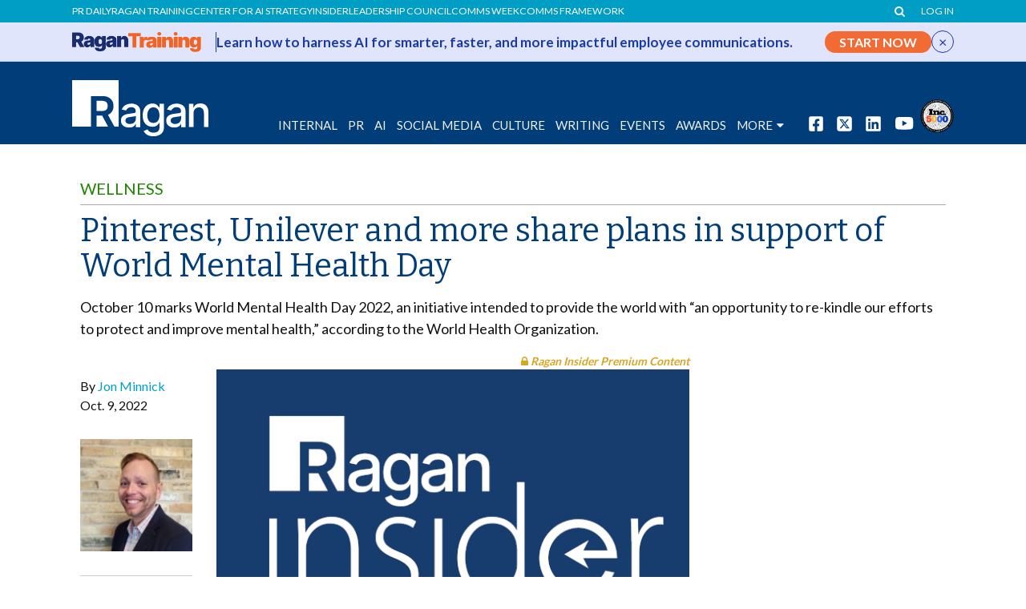

--- FILE ---
content_type: text/html; charset=utf-8
request_url: https://www.google.com/recaptcha/api2/aframe
body_size: 185
content:
<!DOCTYPE HTML><html><head><meta http-equiv="content-type" content="text/html; charset=UTF-8"></head><body><script nonce="RftzQDuD6qGRML_ANDRNmA">/** Anti-fraud and anti-abuse applications only. See google.com/recaptcha */ try{var clients={'sodar':'https://pagead2.googlesyndication.com/pagead/sodar?'};window.addEventListener("message",function(a){try{if(a.source===window.parent){var b=JSON.parse(a.data);var c=clients[b['id']];if(c){var d=document.createElement('img');d.src=c+b['params']+'&rc='+(localStorage.getItem("rc::a")?sessionStorage.getItem("rc::b"):"");window.document.body.appendChild(d);sessionStorage.setItem("rc::e",parseInt(sessionStorage.getItem("rc::e")||0)+1);localStorage.setItem("rc::h",'1767951028546');}}}catch(b){}});window.parent.postMessage("_grecaptcha_ready", "*");}catch(b){}</script></body></html>

--- FILE ---
content_type: text/css
request_url: https://www.ragan.com/wp-content/plugins/ragan-ezine-ajax-subscribe/css/ezinesubscribe.css?ver=20200402
body_size: 10
content:
/* Ads style for subscribe */

.crisiscommsdaily {
	position: relative;
	width: 100%;
	height: 250px;
}


.crisiscommsdaily > custom-html-widget > div > img {
	position: absolute;
}

.crisiscommsdaily .ragansccd {
	position: absolute;
	bottom: 0;
	padding: 10px;
	margin-bottom: 0;
}

.crisiscommsdaily input, .crisiscommsdaily select {
	background-color: #ffffff !important;
	font-size: 12px !important;
	padding: 5px !important;
}

.crisiscommsdaily select {
	padding: 4px !important;
}

.crisiscommsdaily .submitccd input.wpcf7-submit {
	width: 100% !important;
	margin-top: 5px !important;
	height: 32px !important;
	font-size: 16px !important;
	line-height: 20px !important;
	background-color: #009EC5 !important;
}

.crisiscommsdaily .ezineSubscribeMsg {
    position: absolute;
    top: -65px;
    text-align: center;
    margin-left: 10px !important;
    margin-right: 10px !important;
    right: 0;
    left: 0;
}

.crisiscommsdaily section.ragansccd {
	margin: auto !important;
	width: 100% !important;
}

--- FILE ---
content_type: text/css
request_url: https://www.ragan.com/wp-content/plugins/ragan-press-releases/public/css/ragan-press-releases-public.css?ver=1.0.1
body_size: 893
content:
@import url('https://fonts.googleapis.com/css2?family=Inter+Tight:wght@400;500;600;700;800&family=Playfair+Display:wght@400;600;700;800&display=swap');

body.post-type-archive-press-releases main#main, .post-type-archive-press-releases #main, body.single-press-releases main#main, .single-press-releases #main {
    margin-top: 0;
    margin-bottom: 120px;
}

body.single-press-releases main#main > div.container h1, .single-press-releases #main  > div.container h1 {
    font-family: 'Inter Tight', 'Open Sans';
    color: #000;
    font-size: 35px;
}

.hero_section {
    margin-bottom: 70px;
    position: relative;
    background-color: #1E44CD;
    min-height: 160px;
}

.hero_section .logopagetitlewrapper {
    position: absolute;
    top: 0;
    height: 100%;
    display: flex;
    justify-content: flex-start;
    align-items: center;
    width: 100%;
    min-height: 160px;
}

body.post-type-archive-press-releases .hero_section {
    min-height: 200px;
    background-image: url("/wp-content/plugins/ragan-press-releases/public//img/header.jpg");
    background-repeat: no-repeat;
    background-position: top;
    background-size: cover;
}

.hero_section .logopagetitlewrapper .container {
    position: relative;
}

.hero_section .logopagetitlewrapper > .container {
    margin-left: 0;
}

.hero-header .page-title {
    color: #fff;
    font-family: 'Inter Tight', 'Open Sans';
    font-weight: 600;
}

.hero-header .page-title img {
    max-width: 290px;
}

.hero-header div a {
    color: #fff;
    text-decoration: none;
    border-bottom: solid 1px #fff;
}

.hero-header div a:hover { 
    text-decoration: none;
    border-bottom: none;
}

.press-releases-list {
    list-style: none;
    padding-left: 0;
    margin-left: 0;
    font-family: 'Inter Tight', 'Open Sans';
    line-height: normal;
    
}

.press-releases-list li {
    padding-left: 0;
    padding-bottom: 20px;
    margin-bottom: 20px;
    border-bottom: solid 1px #707070;
    position: relative;
}
.press-releases-list li h3, .press-releases-list li h3 a {
    color: #000;
    font-family: 'Inter Tight', 'Open Sans';
    font-size: 30px;
    font-weight: bold;
}
.press-releases-list li .pressreleasedate {
    color: #1C3C6E;
    font-size: 18px;
    font-family: 'Inter Tight', 'Open Sans';
    font-weight: bold;
    margin-bottom: 5px;

} 
.press-releases-list li .pressreleaseexcerpt {
    font-size: 19px;
    font-family: 'Inter Tight', 'Open Sans';
}

.press-releases-list li .pressreleasesarrow {
    position: relative;
    text-align: right;
}

.page-header {
    display: flex;
    justify-content: space-between;
    flex-direction: column-reverse;
    width: 100%;
    min-width: 300px;
    margin-bottom: 80px;
}

.page-header .page-title {
    color: #1C3C6E;
    font-size: 35px;
    font-family: 'Inter Tight', 'Open Sans';
    font-weight: bold;
}


select#yearselection {
    font-weight: bold;  
    padding-right: 2em;
    border-color: #707070 !important;
    background-color: #fff !important;
    max-width: 130px;
    appearance: none;
    -webkit-appearance: none;
    -moz-appearance: none;
    background-repeat: no-repeat;
    background-position: right 12px center;
    background-size: 10px 6px;
    background-image: url("data:image/svg+xml;utf8,<svg xmlns='http://www.w3.org/2000/svg' viewBox='0 0 10 6'><polyline points='1,1 5,5 9,1' fill='none' stroke='black' stroke-width='1.5' stroke-linecap='round' stroke-linejoin='round'/></svg>");
    margin-bottom: 40px;
}

select#yearselection option {
    font-family: 'Inter Tight', 'Open Sans';
}

@media screen and (min-width: 500px) {
    .hero-header .page-title {
        font-size: 60px;
    }

    .hero_section .logopagetitlewrapper > .container {
        margin-left: auto;
    }
}

@media screen and (min-width: 768px) {
    .hero-header {
        display: flex;
        justify-content: space-between;
        align-items: center;
        min-height: 160px;
    }

    .page-header {
        display: flex;
        justify-content: space-between;
        width: 100%;
        min-width: 300px;
        margin-bottom: 80px;
        flex-direction: row;
    }

    select#yearselection {
        margin-bottom: 0;
    }

    .press-releases-list li {
        padding-right: 120px;
    }

    .press-releases-list li .pressreleasesarrow {
        position: absolute;
        right: 20px;
        top: 35px;
        top: calc(50% - 45px);
        text-align: unset;
    }
}

@media screen and (min-width: 993px) {
    select#yearselection {
        max-width: 290px;
    }
}


--- FILE ---
content_type: text/css
request_url: https://www.ragan.com/wp-content/plugins/ragan-talent-hub/public/css/ragan-talent-hub-public.css?ver=1.0.2
body_size: 3897
content:
@charset "UTF-8";
/* Compiled From public/scss/main.scss */
/** 
======= FONTS AVAILABLE ===========

"alternate-gothic-condensed-a":
- font-weight: 400 (normal)
- font-weight: 700 (normal)

"alternate-gothic-no-1-d":
- font-weight: 400 (normal)

"lato":
- font-weight: 400 (normal / italic)
- font-weight: 500 (normal / italic)
- font-weight: 700 (normal / italic)

====================================
Old:

$th-red: #570113;
$th-gold: #a19136;
$th-grey: #42535d;

*/
html main.talenthub {
  opacity: 0;
  transition: opacity 1s ease-in-out;
}

html.wf-active .lds-ring {
  display: none;
}
html.wf-active main.talenthub {
  opacity: 1;
}

main.talenthub {
  font-family: "lato", san-serif;
}
main.talenthub h1,
main.talenthub h2,
main.talenthub h3,
main.talenthub h4,
main.talenthub h5,
main.talenthub h6 {
  font-family: "alternate-gothic-condensed-a", sans-serif;
  font-weight: 400;
}
main.talenthub .headersection .mast {
  margin: 40px 0;
}
main.talenthub .headersection .mast div {
  padding: 0;
}
main.talenthub .headersection a {
  font-weight: 400;
  font-family: "alternate-gothic-condensed-a", "proxima-nova-condensed", Roboto, "Helvetica Neue", Arial, "Noto Sans", sans-serif, "Apple Color Emoji", "Segoe UI Emoji", "Segoe UI Symbol", "Noto Color Emoji";
  color: #020000;
  text-transform: uppercase;
  font-size: 20px;
}
main.talenthub .headersection .nav {
  text-align: right;
}
main.talenthub .headersection .nav ul {
  display: inline;
}
main.talenthub .headersection .nav ul li {
  display: inline;
  margin-right: 20px;
}
main.talenthub .headersection .nav ul li:last-child {
  margin-right: 0;
}
main.talenthub .headersection .navdownloadlink svg {
  vertical-align: baseline;
  margin-right: 10px;
  height: 16px;
}
main.talenthub .cta-heading-right {
  text-align: right;
}
@media (max-width: 576px) {
  main.talenthub .cta-heading-right {
    text-align: left;
  }
}
main.talenthub .pagesection {
  padding-top: 40px;
}
main.talenthub .pagesection .contentsplit {
  margin-bottom: 1em;
}
main.talenthub .pagesection .thpagetitle {
  /*Font is something that needs change for these and navigation but it is adobe paid font*/
  font-family: "alternate-gothic-condensed-a", sans-serif;
  font-weight: 400;
  line-height: 45px;
  font-size: 40px;
  letter-spacing: 2px;
  color: #0D3B70;
  margin-bottom: 40px;
  text-transform: uppercase;
  letter-spacing: 1px;
}
@media (max-width: 574px) {
  main.talenthub .pagesection .thpagetitle {
    margin-bottom: 0.65em;
  }
}
@media (max-width: 380px) {
  main.talenthub .pagesection .thpagetitle {
    text-align: center;
  }
}
main.talenthub .pagesection .black,
main.talenthub .pagesection .black a {
  color: #020000;
}
main.talenthub .pagesection .featurejobsitems {
  display: flex;
  justify-content: space-between;
  flex-wrap: wrap;
}
main.talenthub .pagesection .featurejobsitems .item_featured_job {
  border-right: solid 2px #ff843e;
  padding: 20px 5px;
  flex: 1 1 180px;
  display: flex;
  justify-content: center;
  align-items: center;
}
main.talenthub .pagesection .featurejobsitems .item_featured_job:last-child {
  border-right: none;
}
main.talenthub .pagesection .featurejobsitems .item_featured_job .item_title {
  font-family: "alternate-gothic-condensed-a";
  font-weight: 700;
  text-transform: uppercase;
  font-size: 20px;
  margin-bottom: 0;
  color: #42535d;
}
main.talenthub .pagesection .featurejobsitems .item_featured_job .item_title a.black {
  color: #42535d;
}
main.talenthub .pagesection .featurejobsitems .item_featured_job .item_location {
  font-family: "alternate-gothic-condensed-a";
  font-size: 16px;
}
main.talenthub .pagesection .item_job,
main.talenthub .pagesection .item_candidate,
main.talenthub .pagesection .item_post {
  margin-bottom: 40px;
}
main.talenthub .pagesection .item_job svg,
main.talenthub .pagesection .item_candidate svg,
main.talenthub .pagesection .item_post svg {
  display: none;
}
main.talenthub .pagesection .item_job .item_title,
main.talenthub .pagesection .item_candidate .item_title,
main.talenthub .pagesection .item_post .item_title {
  font-size: 25px;
  font-family: "lato";
  margin-bottom: 10px;
  line-height: 30px;
}
main.talenthub .pagesection .item_job .item_title a,
main.talenthub .pagesection .item_candidate .item_title a,
main.talenthub .pagesection .item_post .item_title a {
  font-family: "lato";
  font-weight: bold;
}
main.talenthub .pagesection .item_job .item_summary,
main.talenthub .pagesection .item_candidate .item_summary,
main.talenthub .pagesection .item_post .item_summary {
  margin-top: 12px;
  color: #747171;
  font-size: 20px;
  line-height: 25px;
}
main.talenthub .pagesection .item_job .item_company,
main.talenthub .pagesection .item_job .item_location,
main.talenthub .pagesection .item_candidate .item_company,
main.talenthub .pagesection .item_candidate .item_location,
main.talenthub .pagesection .item_post .item_company,
main.talenthub .pagesection .item_post .item_location {
  color: #020000;
  text-transform: uppercase;
  font-size: 15px;
  line-height: 25px;
}
main.talenthub .pagesection .item_job .item_daysago,
main.talenthub .pagesection .item_job .item_view_full_profile,
main.talenthub .pagesection .item_job .item_view_full_profile a,
main.talenthub .pagesection .item_job .item_read_more,
main.talenthub .pagesection .item_job .item_read_more a,
main.talenthub .pagesection .item_candidate .item_daysago,
main.talenthub .pagesection .item_candidate .item_view_full_profile,
main.talenthub .pagesection .item_candidate .item_view_full_profile a,
main.talenthub .pagesection .item_candidate .item_read_more,
main.talenthub .pagesection .item_candidate .item_read_more a,
main.talenthub .pagesection .item_post .item_daysago,
main.talenthub .pagesection .item_post .item_view_full_profile,
main.talenthub .pagesection .item_post .item_view_full_profile a,
main.talenthub .pagesection .item_post .item_read_more,
main.talenthub .pagesection .item_post .item_read_more a {
  color: #ff843e;
  text-transform: uppercase;
  font-size: 15px;
}
main.talenthub .pagesection .item_job .item_view_full_profile a,
main.talenthub .pagesection .item_job .item_read_more a,
main.talenthub .pagesection .item_candidate .item_view_full_profile a,
main.talenthub .pagesection .item_candidate .item_read_more a,
main.talenthub .pagesection .item_post .item_view_full_profile a,
main.talenthub .pagesection .item_post .item_read_more a {
  text-decoration: underline;
}
main.talenthub .pagesection .item_candidate h2.item_title a {
  color: #42535d;
  font-weight: 500;
}
main.talenthub .pagesection .thborder_top {
  border-top: solid 35px #cccfd1;
}
main.talenthub .pagesection .featurejobssection {
  margin-bottom: 40px;
}
main.talenthub .pagesection .home_candidates_section {
  border-left: solid 1px #cccfd1;
  border-bottom: solid 1px #cccfd1;
  padding-left: 40px;
  padding-right: 0;
  padding-top: 30px;
  padding-bottom: 10px;
  margin-bottom: 40px;
}
main.talenthub .pagesection .listofjobs {
  margin-top: 50px;
  padding-right: 40px;
  padding-top: 10px;
  padding-bottom: 10px;
}
@media (max-width: 1200px) {
  main.talenthub .pagesection .listofjobs .row:first-child {
    padding-bottom: 30px;
  }
}
main.talenthub .pagesection .readingssection {
  padding: 20px 40px;
  border-top: solid 35px #0D3B70;
  border-left: solid 1px #42535d;
  border-right: solid 1px #42535d;
  border-bottom: solid 1px #42535d;
  margin: 40px 0 75px;
}
@media (min-width: 576px) {
  main.talenthub .pagesection .thad > div {
    text-align: center;
  }
}
main.talenthub .pagesection .thmore {
  text-transform: uppercase;
  display: block;
  text-align: right;
  vertical-align: middle;
  color: #42535d;
}
main.talenthub .pagesection .thmore svg {
  margin-left: 10px;
  vertical-align: middle;
}
main.talenthub .pagesection .text-right {
  text-align: right;
}
main.talenthub .pagesection .text-center {
  text-align: center;
}
main.talenthub .pagesection .gform_body a {
  color: #ff843e;
}
main.talenthub .pagesection .gform_body h3 {
  font-family: "lato", sans-serif;
  font-weight: bold;
}
main.talenthub .pagesection .btn-light {
  font-family: "alternate-gothic-condensed-a", sans-serif;
  border: solid 2px #707070;
  color: #707070;
  line-height: 25px;
  letter-spacing: 1px;
  font-size: 20px;
  padding: 10px;
  min-width: 100px;
  text-transform: uppercase;
  padding-top: 10px !important;
}
main.talenthub .pagesection .btn-light:hover {
  background-color: #e5e5e5;
  color: #000;
  border-color: #000;
}
main.talenthub .marginbottom0 {
  margin-bottom: 0 !important;
}
main.talenthub .marginbottom50 {
  margin-bottom: 50px;
}
main.talenthub .infotextsection {
  padding: 2em 0;
  font-size: 22px;
  font-weight: 500;
  text-align: center;
}
main.talenthub .infotextsection a {
  color: #ff843e;
}
main.talenthub.jobsarchive .pagesection .contentsplit, main.talenthub.jobssingle .pagesection .contentsplit {
  margin-bottom: 40px;
}
main.talenthub.jobsarchive .pagesection .listofjobs, main.talenthub.jobssingle .pagesection .listofjobs {
  max-height: 1150px;
  overflow: hidden;
  overflow-y: scroll;
}
main.talenthub.jobsarchive .pagesection .listofjobs .item_job, main.talenthub.jobssingle .pagesection .listofjobs .item_job {
  padding-bottom: 10px;
  padding-top: 10px;
  padding-left: 20px;
  padding-right: 20px;
  margin-bottom: 30px;
}
main.talenthub.jobsarchive .pagesection .listofjobs .item_job svg, main.talenthub.jobssingle .pagesection .listofjobs .item_job svg {
  float: right;
  margin-top: -10px;
  display: block;
}
main.talenthub.jobsarchive .pagesection .jobcontent, main.talenthub.jobssingle .pagesection .jobcontent {
  max-height: 1150px;
  overflow: hidden;
  overflow-y: auto;
  padding-left: 30px;
}
main.talenthub.jobsarchive .jobdetails, main.talenthub.jobssingle .jobdetails {
  max-height: none;
  overflow-y: auto;
}
main.talenthub.jobsarchive .jobdetails .item_job, main.talenthub.jobssingle .jobdetails .item_job {
  padding-top: 20px;
}
main.talenthub.jobsarchive .jobdetails .item_job h2.item_title a, main.talenthub.jobssingle .jobdetails .item_job h2.item_title a {
  color: #42535d;
  font-weight: 500;
}
main.talenthub.jobsarchive .jobdetails .item_job h5, main.talenthub.jobssingle .jobdetails .item_job h5 {
  font-family: "lato", sans-serif;
  font-weight: 500;
  font-size: 1em;
  color: #000;
  margin-top: 30px;
  margin-bottom: 15px;
}
main.talenthub.jobsarchive .pagesection .listofjobs .item_job:first-child {
  background-color: #e0e0e0;
}
@media (max-width: 1200px) {
  main.talenthub.jobsarchive .pagesection .listofjobs {
    max-height: none;
    overflow-y: auto;
    padding-right: 10px;
  }
  main.talenthub.jobsarchive .pagesection .listofjobs .item_job {
    padding-left: 0;
    padding-right: 0;
  }
  main.talenthub.jobsarchive .pagesection .listofjobs .item_job:first-child {
    background-color: transparent;
  }
}
@media (max-width: 1200px) {
  main.talenthub.jobsarchive .pagesection .jobdetails {
    display: none;
  }
}
main.talenthub.quickreadspage .item_post {
  margin-bottom: 10px;
  padding: 20px 0;
  border-bottom: solid 1px #e0e0e0;
  display: flex;
  align-items: center;
}
main.talenthub.quickreadspage .item_post .list_thumbnail {
  margin-bottom: 20px;
}
main.talenthub.quickreadspage .quickreadspagination {
  text-align: center;
  font-size: 20px;
  margin: 40px 0;
}
main.talenthub.quickreadspage .quickreadspagination a {
  color: #ff843e;
  margin: 0 0 0 10px;
}
main.talenthub.jobssingle .pagesection .listofjobs .item_job.selectedjob {
  background-color: #e0e0e0;
}
@media (max-width: 1200px) {
  main.talenthub.jobssingle .pagesection .listofjobs {
    display: none;
  }
}
main.talenthub.jobssingle .pagesection .jobdetails {
  max-height: none;
  overflow-y: auto;
}
@media (max-width: 1200px) {
  main.talenthub.jobssingle .pagesection .jobdetails .jobcontent {
    padding-left: 0;
  }
  main.talenthub.jobssingle .pagesection .jobdetails .jobcontent .row:first-child {
    padding-bottom: 30px;
  }
}
main.talenthub.formprofilepage .titlesection {
  background-color: #0D3B70;
  color: #fff;
  padding: 30px;
  width: 100%;
  margin: auto;
}
main.talenthub.formprofilepage .titlesection h1 {
  text-align: center;
  text-transform: uppercase;
  font-family: "alternate-gothic-condensed-a", sans-serif;
  color: #fff;
  font-size: 45px;
}
main.talenthub.formprofilepage .formsection {
  padding: 40px;
  border: solid 1px #42535d;
  width: 100%;
  margin: auto;
}
main.talenthub.formprofilepage .formsection h3 {
  font-size: 25px;
  margin-top: 40px;
}
main.talenthub.formprofilepage .formsection h3:first-child {
  margin-top: 0;
}
main.talenthub.formprofilepage .formsection .styledFormContainer {
  border: none;
  width: 100%;
  max-width: 100%;
  margin-top: 0;
}
main.talenthub.formprofilepage .formsection .styledFormContainer .wpcf7-textarea {
  margin-top: 40px;
  background-color: #e7e8ea !important;
  border: 1px solid rgba(0, 0, 0, 0.15);
}
@media (max-width: 1200px) {
  main.talenthub.formprofilepage .formsection .styledFormContainer .wpcf7-textarea {
    margin-top: 20px;
  }
}
main.talenthub.formprofilepage .formsection .styledFormContainer .btn.disabled,
main.talenthub.formprofilepage .formsection .styledFormContainer .btn:disabled {
  cursor: not-allowed;
  opacity: 0.35;
}
main.talenthub.formprofilepage .formsection .styledFormContainer .wpcf7-submit.btn-light {
  background-color: transparent !important;
  width: auto;
  font-family: "alternate-gothic-condensed-a", sans-serif !important;
  border: solid 2px #707070 !important;
  color: #707070 !important;
  line-height: 25px;
  letter-spacing: 1px;
  font-size: 20px;
  padding: 20px;
  min-width: 150px;
  text-transform: uppercase;
  padding-top: 10px !important;
}
@media (max-width: 1200px) {
  main.talenthub.formprofilepage .formsection {
    padding: 10px !important;
  }
}

/**
  * * * Loading icon
  */
.th-loader {
  position: fixed;
  z-index: -999;
  text-align: center;
  width: 100%;
  top: 300px;
}
.th-loader .lds-ring {
  display: inline-block;
  position: relative;
  width: 80px;
  height: 80px;
}
.th-loader .lds-ring div {
  box-sizing: border-box;
  display: block;
  position: absolute;
  width: 64px;
  height: 64px;
  margin: 8px;
  border: 8px solid #cccfd1;
  border-radius: 50%;
  animation: lds-ring 1.2s cubic-bezier(0.5, 0, 0.5, 1) infinite;
  border-color: #cccfd1 transparent transparent transparent;
}
.th-loader .lds-ring div:nth-child(1) {
  animation-delay: -0.45s;
}
.th-loader .lds-ring div:nth-child(2) {
  animation-delay: -0.3s;
}
.th-loader .lds-ring div:nth-child(3) {
  animation-delay: -0.15s;
}

@keyframes lds-ring {
  0% {
    transform: rotate(0deg);
  }
  100% {
    transform: rotate(360deg);
  }
}
body {
  /**************************\
    Basic Modal Styles
  \**************************/
  /**************************\
    Demo Animation Style
  \**************************/
}
body .th-micromodal .modal__overlay {
  position: fixed;
  top: 0;
  left: 0;
  right: 0;
  bottom: 0;
  background: rgba(0, 0, 0, 0.6);
  display: flex;
  justify-content: center;
  align-items: center;
}
body .th-micromodal .modal__container {
  background-color: #fff;
  padding: 30px;
  max-width: 800px;
  max-height: 90vh;
  border-radius: 4px;
  overflow-y: auto;
  box-sizing: border-box;
  margin: 0 30px;
}
body .th-micromodal .modal__header {
  display: flex;
  justify-content: flex-end;
  align-items: center;
  position: relative;
  z-index: 10;
}
body .th-micromodal .modal__title {
  margin-top: 0;
  margin-bottom: 0;
  box-sizing: border-box;
}
body .th-micromodal .modal__close {
  background: transparent;
  border: 0;
}
body .th-micromodal .modal__header .modal__close:before {
  content: "✕";
}
body .th-micromodal .modal__content {
  margin-top: 0.2rem;
  margin-bottom: 2rem;
}
body .th-micromodal .modal__btn {
  font-size: 0.875rem;
  padding-left: 1rem;
  padding-right: 1rem;
  padding-top: 0.5rem;
  padding-bottom: 0.5rem;
  background-color: #e6e6e6;
  color: rgba(0, 0, 0, 0.8);
  border-radius: 0.25rem;
  border-style: none;
  border-width: 0;
  cursor: pointer;
  -webkit-appearance: button;
  text-transform: none;
  overflow: visible;
  line-height: 1.15;
  margin: 0;
  will-change: transform;
  -moz-osx-font-smoothing: grayscale;
  -webkit-backface-visibility: hidden;
  backface-visibility: hidden;
  -webkit-transform: translateZ(0);
  transform: translateZ(0);
  transition: -webkit-transform 0.25s ease-out;
  transition: transform 0.25s ease-out;
  transition: transform 0.25s ease-out, -webkit-transform 0.25s ease-out;
}
body .th-micromodal .modal__btn:focus,
body .th-micromodal .modal__btn:hover {
  -webkit-transform: scale(1.05);
  transform: scale(1.05);
}
@keyframes mmfadeIn {
  from {
    opacity: 0;
  }
  to {
    opacity: 1;
  }
}
@keyframes mmfadeOut {
  from {
    opacity: 1;
  }
  to {
    opacity: 0;
  }
}
@keyframes mmslideIn {
  from {
    transform: translateY(15%);
  }
  to {
    transform: translateY(0);
  }
}
@keyframes mmslideOut {
  from {
    transform: translateY(0);
  }
  to {
    transform: translateY(-10%);
  }
}
body .micromodal-slide {
  display: none;
}
body .micromodal-slide.is-open {
  display: block;
}
body .micromodal-slide[aria-hidden=false] .modal__overlay {
  animation: mmfadeIn 0.3s cubic-bezier(0, 0, 0.2, 1);
}
body .micromodal-slide[aria-hidden=false] .modal__container {
  animation: mmslideIn 0.3s cubic-bezier(0, 0, 0.2, 1);
}
body .micromodal-slide[aria-hidden=true] .modal__overlay {
  animation: mmfadeOut 0.3s cubic-bezier(0, 0, 0.2, 1);
}
body .micromodal-slide[aria-hidden=true] .modal__container {
  animation: mmslideOut 0.3s cubic-bezier(0, 0, 0.2, 1);
}
body .micromodal-slide .modal__container,
body .micromodal-slide .modal__overlay {
  will-change: transform;
}
body main.talenthub {
  color: #42535d;
}
body main.talenthub .intro p {
  font-size: 20px;
  line-height: 30px;
  margin-bottom: 45px;
}
body main.talenthub .candidates-wrapper {
  padding: 50px;
  border: 1px solid #cccfd1;
  border-top: 35px solid #cccfd1;
  margin-bottom: 50px;
}
body main.talenthub .candidates-wrapper .candidates-header {
  display: flex;
  width: 100%;
  margin-bottom: 10px;
  flex-wrap: nowrap;
}
body main.talenthub .candidates-wrapper .candidates-header h1 {
  margin: 0;
}
body main.talenthub .candidates-wrapper .candidates-header > h1, body main.talenthub .candidates-wrapper .candidates-header > div {
  flex: 0 0 50%;
}
body main.talenthub .candidates-wrapper .candidates-header > div {
  text-align: right;
}
body main.talenthub .candidates-wrapper .candidates-listing {
  display: flex;
  flex-wrap: wrap;
  justify-content: flex-start;
  width: 100%;
}
body main.talenthub .candidates-wrapper .candidates-listing .candidates-item {
  flex: 1 1 50%;
  margin-top: 30px;
  font-size: 15px;
  line-height: 25px;
}
body main.talenthub .candidates-wrapper .candidates-listing .candidates-item > div a {
  color: #ff843e;
  text-decoration: underline;
}
body main.talenthub .candidates-wrapper .candidates-listing .candidates-item > div:nth-of-type(1) {
  font-size: 25px;
  line-height: 30px;
}
body main.talenthub .candidates-wrapper .candidates-listing .candidates-item > div:nth-of-type(1) a {
  color: #42535d;
  text-decoration: none;
}
body main.talenthub .candidates-wrapper .candidates-listing .candidates-item > div {
  margin-bottom: 5px;
}
body main.talenthub .candidates-wrapper .candidates-listing .candidates-item .loc {
  text-transform: uppercase;
}
@media (max-width: 1200px) {
  body main.talenthub .candidates-wrapper .candidates-listing .candidates-item {
    flex: 1 1 100%;
  }
}
body .th-micromodal.modalcandidate .modal__overlay {
  z-index: 9;
}
body .th-micromodal.modalcandidate .modal__container {
  padding: 47px;
  border-radius: 0;
}
body .th-micromodal.modalcandidate .modal__container main {
  margin: 0;
}
body .th-micromodal.modalcandidate .modal__container .modal__header {
  background-color: #0D3B70;
  padding: 50px 0;
  text-align: center;
  color: #fff;
  justify-content: center;
  line-height: 1;
}
body .th-micromodal.modalcandidate .modal__container .modal__header h2 {
  font-family: "alternate-gothic-condensed-a", sans-serif;
  font-weight: 400;
  font-size: 45px;
  letter-spacing: 2px;
}
body .th-micromodal.modalcandidate .modal__container .modal__content {
  padding: 70px;
  font-family: "lato", sans-serif;
  font-size: 20px;
  font-weight: 400;
  line-height: 1.2;
  color: #707070;
  /* 
  .wp-block-button__link::after {
    content: "\203A";
    padding-left: 5px;
    transition: padding 0.3s linear;
  } */
}
body .th-micromodal.modalcandidate .modal__container .modal__content h1,
body .th-micromodal.modalcandidate .modal__container .modal__content h2,
body .th-micromodal.modalcandidate .modal__container .modal__content h3,
body .th-micromodal.modalcandidate .modal__container .modal__content h4,
body .th-micromodal.modalcandidate .modal__container .modal__content h5,
body .th-micromodal.modalcandidate .modal__container .modal__content h6 {
  font-family: "lato", sans-serif;
}
body .th-micromodal.modalcandidate .modal__container .modal__content h3 {
  font-size: 25px;
  font-weight: 700;
  margin-bottom: 5px;
}
body .th-micromodal.modalcandidate .modal__container .modal__content h3.modal__title {
  color: #42535d;
}
body .th-micromodal.modalcandidate .modal__container .modal__content h4 {
  margin-top: 30px;
  font-size: 25px;
  line-height: 30px;
}
body .th-micromodal.modalcandidate .modal__container .modal__content h5 {
  margin-top: 10px;
  font-size: 15px;
  line-height: 25px;
}
body .th-micromodal.modalcandidate .modal__container .modal__content .loc {
  font-size: 15px;
  margin-bottom: 20px;
}
body .th-micromodal.modalcandidate .modal__container .modal__content .wp-block-talenthub-candidatedetails {
  font-size: 15px;
}
body .th-micromodal.modalcandidate .modal__container .modal__content .candidate-cta {
  margin-top: 50px;
}
body .th-micromodal.modalcandidate .modal__container .modal__content .wp-block-button__link {
  background-color: transparent;
  border-radius: 0;
  font-family: "alternate-gothic-condensed-a";
  color: #707070;
  font-size: 20px;
  font-weight: 700;
  letter-spacing: 2px;
  line-height: 20px;
  border: #707070 2px solid;
  font-weight: 600;
  padding: 20px 34px;
  text-decoration: none;
}
body .th-micromodal.modalcandidate .modal__container .modal__content .wp-block-button__link:hover {
  color: #000;
  border-color: #000;
  background-color: #ebebeb;
}
body .th-micromodal.modalcandidate .modal__container .modal__content .wp-block-button.alignleft {
  float: none;
}
@media (max-width: 1200px) {
  body .th-micromodal.modalcandidate .modal__container {
    padding: 0;
  }
  body .th-micromodal.modalcandidate .modal__container .modal__content {
    padding: 10px;
  }
}

/*Modal definitions*/
#postyourprofile .modal-content {
  border-radius: 0;
}
#postyourprofile .modal-content .modal-header {
  background-color: #0D3B70;
  border-radius: 0;
}
#postyourprofile .modal-content .modal-header .modal-title {
  font-weight: 400;
  font-family: "alternate-gothic-condensed-a", "proxima-nova-condensed", Roboto, "Helvetica Neue", Arial, "Noto Sans", sans-serif, "Apple Color Emoji", "Segoe UI Emoji", "Segoe UI Symbol", "Noto Color Emoji";
  color: #ffffff;
  text-transform: uppercase;
  font-size: 45px;
}
#postyourprofile .modal-content .modal-footer {
  border-radius: 0;
}

body.page-template-talenthub-about main.talenthub .pagesection h2 {
  font-family: "alternate-gothic-condensed-a", sans-serif;
  font-weight: 700;
  font-size: 40px;
  letter-spacing: 2px;
  color: #0D3B70;
  margin-top: 40px;
  margin-bottom: 40px;
}
body.page-template-talenthub-about main.talenthub .pagesection p {
  color: #302f2f;
}
body.page-template-talenthub-about main.talenthub .pagesection p a {
  color: #ff843e;
}

.org-logo-img {
  max-width: 350px;
  height: auto;
}

/*# sourceMappingURL=ragan-talent-hub-public.css.map */


--- FILE ---
content_type: application/javascript
request_url: https://www.ragan.com/wp-content/plugins/ragan-ticker-ad/assets/js/ragan-ticker-ad.js?ver=1.0.4
body_size: 564
content:
(function ($) {
	$(function () {
		var data = window.RaganTickerAdData || {};

		// Basic validation
		if (!data.image || !data.text || !data.link) {
			return;
		}

		// Session suppression
		try {
			if (window.sessionStorage && sessionStorage.getItem('raganTickerAdDismissed')) {
				return;
			}
		} catch (e) {
			// Ignore sessionStorage issues.
		}

		var $target = $('.toplinks').first();
		if (!$target.length) {
			return;
		}

		// Build ad
		var $ad = $('<div>', { class: 'ragan-ticker-ad' });
		var $inner = $('<div>', { class: 'ragan-ticker-ad__inner' });
		var $logo = $('<div>', { class: 'ragan-ticker-ad__logo' }).append(
			$('<img>', { src: data.image, alt: '' })
		);
		var $content = $('<div>', { class: 'ragan-ticker-ad__content' }).html(data.text);
		var $cta = $('<a>', {
			class: 'ragan-ticker-ad__cta',
			href: data.link,
			text: data.buttonText || 'START NOW',
			target: '_blank',
			rel: 'noopener'
		});
		var $close = $('<button>', {
			type: 'button',
			class: 'ragan-ticker-ad__close',
			'aria-label': 'Close ticker ad',
			text: '×'
		});

		// Mobile-only margin adjustment (for fixed header setups)
		var headerSelector = '#header'; // set to your fixed header
		var contentSelector = '#main';        //set to the element you push down
		var isMobile = window.innerWidth < 768;

		function adjustMargin(withAd) {
			if (!isMobile) {
				$(contentSelector).css('margin-top', ''); // clear for desktop
				return;
			}
			var headerH = $(headerSelector).first().outerHeight(true) || 0;
			var adH = withAd && $ad.length ? $ad.outerHeight(true) : 0;
			$(contentSelector).css('margin-top', headerH);
		}

		$close.on('click', function (e) {
			e.preventDefault();
			try {
				if (window.sessionStorage) {
					sessionStorage.setItem('raganTickerAdDismissed', '1');
				}
			} catch (err) {
				// Ignore sessionStorage issues.
			}
			$ad.remove();
			//adjustMargin(false);
		});

		$inner.append($logo, $content, $cta, $close);
		$ad.append($inner);
		$target.after($ad);

		//adjustMargin(true);

		// Re-run on load/resize for responsive changes
		/*$(window).on('load resize', function () {
			isMobile = window.innerWidth < 768;
			adjustMargin($ad && $ad.parent().length);
		});*/
	});
})(jQuery);


--- FILE ---
content_type: image/svg+xml
request_url: https://www.ragan.com/wp-content/themes/ragan-theme/img/ragan_logo_white.svg
body_size: 763
content:
<svg version="1.1" id="Layer_1" xmlns="http://www.w3.org/2000/svg" x="0" y="0" xml:space="preserve" viewBox="199.1 318.17 173.02 71.15"><style>.st0{fill:#fff}</style><path class="st0" d="M241 345.1c-1.1-.5-2.6-.8-4.4-.8h-6.5v13h6.5c1.8 0 3.2-.2 4.4-.7 1.1-.5 2-1.2 2.5-2.2.5-1 .8-2.1.8-3.5s-.3-2.6-.8-3.6c-.6-1-1.4-1.7-2.5-2.2zM230.1 363.2v13.9h14.6l-7.4-13.9z"/><path class="st0" d="M258 318.2h-58.9v58.9H223v-38.7h14.7c3 0 5.6.5 7.6 1.6s3.6 2.5 4.7 4.4c1.1 1.9 1.6 4.1 1.6 6.6s-.5 4.7-1.6 6.5c-1.1 1.8-2.6 3.3-4.7 4.3-.2.1-.5.2-.7.3l8.2 15h5.3v-58.9zM271.1 378.2c-1.9 0-3.5-.3-5.1-1-1.5-.7-2.7-1.7-3.6-3-.9-1.3-1.3-3-1.3-4.9 0-1.7.3-3 1-4.1.6-1.1 1.5-1.9 2.6-2.5 1.1-.6 2.3-1.1 3.6-1.4 1.3-.3 2.7-.6 4.1-.7 1.8-.2 3.2-.4 4.3-.5 1.1-.1 1.9-.4 2.4-.7.5-.3.8-.8.8-1.5v-.1c0-1.7-.5-3-1.4-3.9-.9-.9-2.3-1.4-4.2-1.4-1.9 0-3.4.4-4.5 1.3-1.1.8-1.9 1.8-2.3 2.8l-5.4-1.2c.6-1.8 1.6-3.2 2.8-4.3 1.2-1.1 2.7-1.9 4.3-2.4 1.6-.5 3.3-.8 5-.8 1.2 0 2.4.1 3.7.4 1.3.3 2.6.8 3.7 1.5 1.2.7 2.1 1.8 2.9 3.1.7 1.4 1.1 3.1 1.1 5.2v19.6H280v-4h-.2c-.4.7-.9 1.4-1.6 2.2-.7.7-1.7 1.3-2.9 1.8-1.1.3-2.5.5-4.2.5zm1.3-4.5c1.6 0 3-.3 4.1-.9 1.1-.6 2-1.4 2.6-2.5.6-1 .9-2.1.9-3.2v-3.8c-.2.2-.6.4-1.2.6-.6.2-1.2.3-2 .4s-1.5.2-2.2.3c-.7.1-1.3.2-1.8.2-1.1.2-2.1.4-3 .7-.9.3-1.6.8-2.2 1.4-.6.6-.8 1.4-.8 2.5 0 1.4.5 2.5 1.6 3.2 1 .7 2.4 1.1 4 1.1zM302.4 389.3c-3.5 0-6.3-.7-8.3-2-2-1.3-3.4-2.9-4.2-4.7l4.9-2c.4.6.8 1.2 1.4 1.8.6.6 1.4 1.2 2.4 1.6 1 .4 2.3.7 3.9.7 2.2 0 4-.5 5.4-1.6 1.4-1 2.1-2.7 2.1-5v-5.8h-.4c-.3.6-.8 1.3-1.5 2.1s-1.5 1.4-2.7 2c-1.1.6-2.6.8-4.4.8-2.3 0-4.4-.5-6.3-1.6-1.9-1.1-3.3-2.7-4.4-4.8-1.1-2.1-1.6-4.8-1.6-7.9 0-3.1.5-5.8 1.6-8.1 1.1-2.2 2.6-4 4.4-5.2 1.9-1.2 4-1.8 6.4-1.8 1.8 0 3.3.3 4.4.9 1.1.6 2 1.3 2.6 2.1.6.8 1.1 1.5 1.5 2.1h.4v-4.8h5.6v30.1c0 2.5-.6 4.6-1.8 6.2-1.2 1.6-2.8 2.8-4.8 3.6-1.9.9-4.1 1.3-6.6 1.3zm-.1-16.9c2.5 0 4.4-.9 5.7-2.6 1.3-1.7 2-4.1 2-7.1 0-2-.3-3.7-.9-5.2-.6-1.5-1.4-2.7-2.6-3.5-1.1-.9-2.6-1.3-4.2-1.3-1.7 0-3.2.4-4.3 1.3-1.2.9-2 2.1-2.6 3.6-.6 1.5-.9 3.2-.9 5.1 0 1.9.3 3.6.9 5.1.6 1.5 1.5 2.6 2.6 3.4 1.2.8 2.6 1.2 4.3 1.2zM328.6 378.2c-1.9 0-3.5-.3-5.1-1-1.5-.7-2.7-1.7-3.6-3-.9-1.3-1.3-3-1.3-4.9 0-1.7.3-3 1-4.1.6-1.1 1.5-1.9 2.6-2.5 1.1-.6 2.3-1.1 3.6-1.4 1.3-.3 2.7-.6 4.1-.7 1.8-.2 3.2-.4 4.3-.5 1.1-.1 1.9-.4 2.4-.7.5-.3.8-.8.8-1.5v-.1c0-1.7-.5-3-1.4-3.9-.9-.9-2.3-1.4-4.2-1.4-1.9 0-3.4.4-4.5 1.3-1.1.8-1.9 1.8-2.3 2.8l-5.4-1.2c.6-1.8 1.6-3.2 2.8-4.3 1.2-1.1 2.7-1.9 4.3-2.4 1.6-.5 3.3-.8 5-.8 1.2 0 2.4.1 3.7.4 1.3.3 2.6.8 3.7 1.5 1.2.7 2.1 1.8 2.9 3.1.7 1.4 1.1 3.1 1.1 5.2v19.6h-5.6v-4h-.2c-.4.7-.9 1.4-1.6 2.2-.7.7-1.7 1.3-2.9 1.8-1.2.3-2.6.5-4.2.5zm1.2-4.5c1.6 0 3-.3 4.1-.9 1.1-.6 2-1.4 2.6-2.5.6-1 .9-2.1.9-3.2v-3.8c-.2.2-.6.4-1.2.6-.6.2-1.2.3-2 .4s-1.5.2-2.2.3c-.7.1-1.3.2-1.8.2-1.1.2-2.1.4-3 .7-.9.3-1.6.8-2.2 1.4-.6.6-.8 1.4-.8 2.5 0 1.4.5 2.5 1.6 3.2 1 .7 2.4 1.1 4 1.1zM353.2 360.1v17.5h-5.7v-29.5h5.5v4.8h.4c.7-1.6 1.7-2.9 3.1-3.8 1.4-.9 3.3-1.4 5.5-1.4 2 0 3.8.4 5.3 1.3 1.5.8 2.7 2.1 3.5 3.7.8 1.7 1.3 3.7 1.3 6.1v18.7h-5.7v-18c0-2.1-.6-3.8-1.7-5-1.1-1.2-2.7-1.8-4.6-1.8-1.3 0-2.5.3-3.5.9-1 .6-1.9 1.4-2.5 2.5-.6 1.1-.9 2.5-.9 4z"/></svg>

--- FILE ---
content_type: application/javascript
request_url: https://www.ragan.com/wp-content/plugins/ragan-ads/js/ragancom_ads.js?ver=ver-1.37
body_size: 1004
content:
var googletag = googletag || {};
googletag.cmd = googletag.cmd || [];

var adSlots = {};
googletag.cmd.push(function() {

    //Mapping for ad sizes
    var headerAdSizes = googletag.sizeMapping().addSize([980, 300], [970, 90]).addSize([0, 0], [320, 50]).build();
    var loadmoreAdSizes = googletag.sizeMapping().addSize([800, 0], [728, 90]).addSize([0, 0], [320, 50]).build();

    googletag.defineSlot('/6317174/RA_IN_A', [300, 250], 'div-gpt-ad-1527715465573-0').addService(googletag.pubads());
    googletag.defineSlot('/6317174/RA_IN_B', [300, 250], 'div-gpt-ad-1527715465573-1').addService(googletag.pubads());
    googletag.defineSlot('/6317174/RA_IN_C', [300, 250], 'div-gpt-ad-1527715465573-2').addService(googletag.pubads());
    googletag.defineSlot('/6317174/RA_EX_A', [336, 280], 'div-gpt-ad-1527715465573-3').addService(googletag.pubads());
    googletag.defineSlot('/6317174/RA_EX_B', [300, 250], 'div-gpt-ad-1527715465573-4').addService(googletag.pubads());
    googletag.defineSlot('/6317174/RA_EX_C', [300, 250], 'div-gpt-ad-1527715465573-5').addService(googletag.pubads());
    googletag.defineSlot('/6317174/Ragan_HalfPage', [300, 600], 'div-gpt-ad-1527715465573-6').addService(googletag.pubads());
    //googletag.defineSlot('/6317174/RA_Leaderboard', [728, 90], 'div-gpt-ad-1527715465573-7').addService(googletag.pubads()); // this is the onne that we want to manipulate with load more
    //adSlots.ad_RA_Leaderboard_1 = googletag.defineSlot('/6317174/RA_Leaderboard', [728, 90], 'div-gpt-ad-1527715465573-7').addService(googletag.pubads());
    //adSlots.ad_RA_Leaderboard_1 = googletag.defineSlot('/6317174/RA_Leaderboard', [728, 90], 'div-gpt-ad-1527715465573-7_1').addService(googletag.pubads());
    //adSlots.ad_RA_Leaderboard_1 = googletag.defineSlot('/6317174/RA_Leaderboard', [728, 90], 'div-gpt-ad-1527715465573-7_2').addService(googletag.pubads());
    
    adSlots.ad_RA_Leaderboard_1 = googletag.defineSlot('/6317174/RA_Leaderboard', [[728, 90],[320, 50]], 'div-gpt-ad-1527715465573-7').defineSizeMapping(loadmoreAdSizes).addService(googletag.pubads());
    adSlots.ad_RA_Leaderboard_1 = googletag.defineSlot('/6317174/RA_Leaderboard', [[728, 90],[320, 50]], 'div-gpt-ad-1527715465573-7_1').defineSizeMapping(loadmoreAdSizes).addService(googletag.pubads());
    adSlots.ad_RA_Leaderboard_1 = googletag.defineSlot('/6317174/RA_Leaderboard', [[728, 90],[320, 50]], 'div-gpt-ad-1527715465573-7_2').defineSizeMapping(loadmoreAdSizes).addService(googletag.pubads());



    googletag.defineSlot('/6317174/RA_Aw_A', [300, 250], 'div-gpt-ad-1527715465573-8').addService(googletag.pubads());
    //googletag.defineSlot('/6317174/RC_Homepage_Calendar', [195, 30], 'div-gpt-ad-1527715465573-9').addService(googletag.pubads());
    //googletag.defineSlot('/6317174/Ragan_PRDaily_Event_Product_Placement', [300, 250], 'div-gpt-ad-1573064733483-0').addService(googletag.pubads());
    //googletag.defineSlot('/6317174/Ragan_PRDaily_Event_Product_Placement_2', [300, 250], 'div-gpt-ad-1576700121655-0').addService(googletag.pubads());
    //googletag.defineSlot('/6317174/Ragan_PRDaily_Event_Product_Placement_3', [300, 250], 'div-gpt-ad-1580247728949-0').addService(googletag.pubads());
    //googletag.defineSlot('/6317174/CRT_AD1', [468, 60], 'div-gpt-ad-1602523601409-0').addService(googletag.pubads());

    //googletag.defineSlot('/6317174/Ragan_Header_Banner', [[320, 50], [970, 90]], 'div-gpt-ad-1616527288581-0').addService(googletag.pubads());

    googletag.defineSlot('/6317174/Ragan_Header_Banner', [[320, 50], [970, 90]], 'div-gpt-ad-1616527288581-0').defineSizeMapping(headerAdSizes).addService(googletag.pubads()); 
    googletag.defineSlot('/6317174/Ragan_Middle_Banner', [[320, 50], [970, 90]], 'div-gpt-ad-1640110730811-0').defineSizeMapping(headerAdSizes).addService(googletag.pubads()); 
    googletag.defineSlot('/6317174/Ragan_Footer_Banner', [[320, 50], [970, 90]], 'div-gpt-ad-1640107879098-0').defineSizeMapping(headerAdSizes).addService(googletag.pubads()); 

    googletag.pubads().enableSingleRequest();
    googletag.pubads().collapseEmptyDivs(); // Added for ajax load of ads
    googletag.enableServices();
});

// Used for activating popup when event is sent that ad is present
/*function receiveMessage(event){
    
    if (event.data=="adloaded") {
        jQuery('#div-gpt-ad-1585333499482-0 div iframe').attr('width', '100%').attr('height', '100%').attr('style', 'width:100%; height:100%; position:fixed; top:0; left:0;');
    }
    if (event.data=="removetheiframe") {
        jQuery('#div-gpt-ad-1585333499482-0').remove();
    }

    //awards page pop up
    if (event.data=="adloaded_awards") {
        jQuery('#div-gpt-ad-1570806684182-0 div iframe').attr('width', '100%').attr('height', '100%').attr('style', 'width:100%; height:100%; position:fixed; top:0; left:0;');
    }
    if (event.data=="removetheiframe_awards") {
        jQuery('#div-gpt-ad-1570806684182-0').remove();
    }

    //TW Awards Luncheon page pop up
    if (event.data=="adloaded_twluncheon") {
        jQuery('#div-gpt-ad-1583851362331-0 div iframe').attr('width', '100%').attr('height', '100%').attr('style', 'width:100%; height:100%; position:fixed; top:0; left:0;');
    }
    if (event.data=="removetheiframe_twluncheon") {
        jQuery('#div-gpt-ad-1583851362331-0').remove();
    }

}
window.addEventListener("message", receiveMessage, false);*/


// Activating popup when event is sent that ad is present ad unit added to footer
function receiveMessage(event){
    if (event.data=="popup_ad_loaded") {
      jQuery('#div-gpt-ad-1652122053205-0').attr('style', '');
      jQuery('#div-gpt-ad-1652122053205-0 > div').attr('style', 'position: relative; width: 100%; overflow: hidden; padding-top: 75%;');
      jQuery('#div-gpt-ad-1652122053205-0 div iframe').attr('width', '100%').attr('height', '100%').attr('style', 'position: absolute; top: 0; left: 0; bottom: 0; right: 0; width: 100%; height: 100%; border: none;');
      jQuery('#AdModal .modal-header').attr('style', 'display: flex; align-items: end; justify-content: end;');
      jQuery('#AdModal button.close').attr('style', 'float: right; font-size: 1.5rem; font-weight: 700; line-height: 1; color: #000; text-shadow: 0 1px 0 #fff; opacity: .5; background-color: transparent; border: 0; -webkit-appearance: none;');
      jQuery('#AdModal .modal-dialog').attr('style', 'width: 660px !important;');
      jQuery('#AdModal').modal('toggle');
    }
    
  }
  
  window.addEventListener("message", receiveMessage, false);

--- FILE ---
content_type: application/javascript
request_url: https://www.ragan.com/wp-content/plugins/ragan-products/js/ragan_product_cart.js?ver=1.5
body_size: 1112
content:

  /* 
  * ===================================================
  *   Start -- Register page logic
  * ===================================================
  */

jQuery(document).ready(function ($) {
  // If conference regisrtration page
  if ($("form.conference").length) {
    // console.log("Conference Reg Page");
    
    $("input.groupmember").on('click', function (ev) {
      
      // Get classes in input element
      var classes = $(this).attr('class').split(' ');
      for (var i = 0; i < classes.length; i++) {
        var matches = /^itemtype\-(.+)/.exec(classes[i]);
        if (matches != null) {
          var itemtype = matches[1];
        }
      }
      
      var confChecked = ( !($('input.itemtype-general').prop("checked")) && !($('input.itemtype-bundle').prop("checked")) );
      // console.log('is conf not checked?', confChecked);
  
      switch (itemtype) {
        case 'bundle':
        case 'general':
        case 'webcast':
          $('input.live-item-group:not(.itemtype-'+itemtype+')').prop("checked", false);
          if (($('input.itemtype-ondemand').prop("checked")) && !($('input.itemtype-general').prop("checked")) && !($('input.itemtype-bundle').prop("checked")) )  {
            $('input.itemtype-ondemand').prop("checked", false);
          }
          break;
        case 'ondemand':
          if (!($('input.itemtype-general').prop("checked")) && !($('input.itemtype-bundle').prop("checked"))) {
            $('input.itemtype-'+itemtype).prop("checked", false);
          }
          break;
        case 'workshop':
          $('input.itemtype-bundle').prop("checked", false);
          break;
      
        default:
          break;
      }
      
      // Style workshop in bundle
      if ($('input.itemtype-bundle').prop("checked"))
        $('input.itemtype-workshop').prop("checked", false).addClass('check-include');
      else
        $('input.itemtype-workshop').removeClass('check-include');
 
      // Style ondemand disabled 
      if (!($('input.itemtype-general').prop("checked")) && !($('input.itemtype-bundle').prop("checked")))
        $('input.itemtype-ondemand').prop("checked", false).addClass('check-disabled');
      else
        $('input.itemtype-ondemand').removeClass('check-disabled');

    });



  } else { // Not conference registraation page form.
    // console.log("Not conference Reg Page");
    $("input.groupmember").each(function () {

      $(this).on('click', function () {
        var $input = $(this);
        if ($('input.singleselect:checkbox').length) {
          // console.log("singleselcet exist");
          if ($input.hasClass("singleselect")) {
            // console.log("singleselcet is class");
            $('input.groupmember').prop("checked", false);
            $(this).prop("checked", true);
          } else {
            // console.log("singleselcet is not class");
            $('input.singleselect:checkbox').prop("checked", false);
          }
  
        }
        //console.log("CLICK");
        if ($input.prop("checked")) $('#addtocart_btn').removeAttr('disabled');
      });
    });
  }
});


jQuery(document).ready(function ($) {
  // This is public script for cart
  $(".billmecheckbox").each(function (index, value) {
    var pathname = window.location.pathname; // Returns path only
    var url = window.location.href;     // Returns full URL
    //alert( index + ": " + value );
    $(this).on("click", function () {
      if ($(this).is(":checked")) {
        $(this).removeAttr('checked');
      } else {
        $(this).attr("checked", "checked");
      }

      document.location = window.location.pathname + "?billme=" + $(this).attr("value");
      // console.log($(this).attr("value"));
    });
  });

  // for register page adiing with popup

  $('#modal_decision_yes').on('click', function (e) {
    $('#yes_add').prop('checked', true);
    $("form#rp_register").submit();
  });



  /* 
  * ===================================================
  *   END -- Register page logic
  * ===================================================
  */





  var getUrlParameter = function getUrlParameter(sParam) {
    var sPageURL = window.location.search.substring(1),
      sURLVariables = sPageURL.split('&'),
      sParameterName,
      i;

    for (i = 0; i < sURLVariables.length; i++) {
      sParameterName = sURLVariables[i].split('=');

      if (sParameterName[0] === sParam) {
        return sParameterName[1] === undefined ? true : decodeURIComponent(sParameterName[1]);
      }
    }
  };
  
  var customRegSelect = getUrlParameter('regselect');
  var customRegSelectFromSession = sessionStorage.getItem('regselect');
  
  if (customRegSelect) {
    // Set temporary session storage 
    sessionStorage.setItem('regselect', customRegSelect);

    // Clear all selections
    jQuery('input[name="SelectedProduct[]"]').prop('checked', false); 
    
    // Select the product specified
    jQuery('input[value="'+customRegSelect+'"]').prop('checked', true);
    

  } else if(customRegSelectFromSession) {

    // Clear all selections
    jQuery('input[name="SelectedProduct[]"]').prop('checked', false); 
    
    // Select the product specified
    jQuery('input[value="'+customRegSelectFromSession+'"]').prop('checked', true);

    // Remove saved data from sessionStorage
    sessionStorage.removeItem('regselect');
  }
  

});
